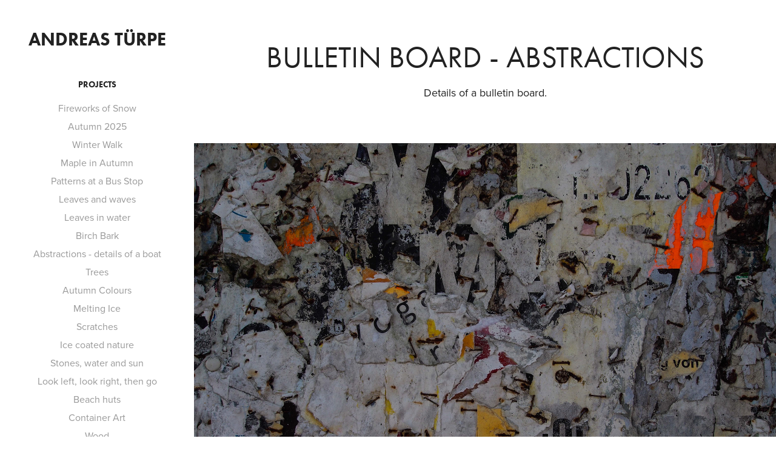

--- FILE ---
content_type: text/html; charset=utf-8
request_url: https://andreastuerpe.myportfolio.com/bulletin-board-abstractions
body_size: 5063
content:
<!DOCTYPE HTML>
<html lang="en-US">
<head>
  <meta charset="UTF-8" />
  <meta name="viewport" content="width=device-width, initial-scale=1" />
      <meta name="keywords"  content="abstraction,abstrakt,bulletin,Board,nachrichten,Tafel" />
      <meta name="description"  content="Details of a bulletin board." />
      <meta name="twitter:card"  content="summary_large_image" />
      <meta name="twitter:site"  content="@AdobePortfolio" />
      <meta  property="og:title" content="Andreas Türpe - Bulletin Board - Abstractions" />
      <meta  property="og:description" content="Details of a bulletin board." />
      <meta  property="og:image" content="https://cdn.myportfolio.com/1e0b67256839fff03c0e423626f90852/41e6cbe0d13ccb0a9889ebb46311f5d2d1d4d4f320fc751a9cda3c85c704ac80a0ae925300c390fc_car_1x1.jpg?h=6a6baf8173ff9738fa9e7e69f1f9468a&amp;url=aHR0cHM6Ly9taXItczMtY2RuLWNmLmJlaGFuY2UubmV0L3Byb2plY3RzL29yaWdpbmFsLzJmYzY3YjI4OTMxODk1LjU1ZGExNmQ3ZWFiZGQuanBn" />
      <link rel="icon" href="[data-uri]"  />
      <link rel="stylesheet" href="/dist/css/main.css" type="text/css" />
      <link rel="stylesheet" href="https://cdn.myportfolio.com/1e0b67256839fff03c0e423626f90852/717829a48b5fad64747b7bf2f577ae731768334011.css?h=bc6367c1bf6d732b22b2e131a8257287" type="text/css" />
    <link rel="canonical" href="https://andreastuerpe.myportfolio.com/bulletin-board-abstractions" />
      <title>Andreas Türpe - Bulletin Board - Abstractions</title>
    <script type="text/javascript" src="//use.typekit.net/ik/[base64].js?cb=35f77bfb8b50944859ea3d3804e7194e7a3173fb" async onload="
    try {
      window.Typekit.load();
    } catch (e) {
      console.warn('Typekit not loaded.');
    }
    "></script>
</head>
  <body class="transition-enabled">  <div class='page-background-video page-background-video-with-panel'>
  </div>
  <div class="js-responsive-nav">
    <div class="responsive-nav has-social">
      <div class="close-responsive-click-area js-close-responsive-nav">
        <div class="close-responsive-button"></div>
      </div>
          <nav data-hover-hint="nav">
              <ul class="group">
                  <li class="gallery-title"><a href="/projects" >Projects</a></li>
            <li class="project-title"><a href="/fireworks-of-snow" >Fireworks of Snow</a></li>
            <li class="project-title"><a href="/autumn-2025" >Autumn 2025</a></li>
            <li class="project-title"><a href="/winter-walk" >Winter Walk</a></li>
            <li class="project-title"><a href="/maple-in-autumn-1" >Maple in Autumn</a></li>
            <li class="project-title"><a href="/patterns-at-a-bus-stop" >Patterns at a Bus Stop</a></li>
            <li class="project-title"><a href="/leaves-and-waves" >Leaves and waves</a></li>
            <li class="project-title"><a href="/leaves-in-water" >Leaves in water</a></li>
            <li class="project-title"><a href="/birch-bark" >Birch Bark</a></li>
            <li class="project-title"><a href="/abstractions-details-of-a-boat" >Abstractions - details of a boat</a></li>
            <li class="project-title"><a href="/trees" >Trees</a></li>
            <li class="project-title"><a href="/autumn-colours" >Autumn Colours</a></li>
            <li class="project-title"><a href="/melting-ice" >Melting Ice</a></li>
            <li class="project-title"><a href="/scratches" >Scratches</a></li>
            <li class="project-title"><a href="/ice-coated-nature" >Ice coated nature</a></li>
            <li class="project-title"><a href="/stones-water-and-sun" >Stones, water and sun</a></li>
            <li class="project-title"><a href="/look-left-look-right-then-go" >Look left, look right, then go</a></li>
            <li class="project-title"><a href="/beach-huts" >Beach huts</a></li>
            <li class="project-title"><a href="/container-art" >Container Art</a></li>
            <li class="project-title"><a href="/wood" >Wood</a></li>
            <li class="project-title"><a href="/door-of-a-barn" >Door of a barn</a></li>
            <li class="project-title"><a href="/reflections-of-boats" >Reflections of Boats</a></li>
            <li class="project-title"><a href="/scratches-on-boats-blue-series" >Scratches on boats - blue series</a></li>
            <li class="project-title"><a href="/scratches-on-boats-red-series" >Scratches on boats - red series</a></li>
            <li class="project-title"><a href="/colour-reflections-on-water" >Colour reflections on water</a></li>
            <li class="project-title"><a href="/barns" >Barns</a></li>
            <li class="project-title"><a href="/puddles-on-the-streets-of-prague" >Puddles on the streets of Prague</a></li>
            <li class="project-title"><a href="/dusk-on-whitby-pier" >Dusk on Whitby Pier</a></li>
            <li class="project-title"><a href="/village" >Village</a></li>
            <li class="project-title"><a href="/abstractions-of-branches" >Abstractions of Branches</a></li>
            <li class="project-title"><a href="/abstractions-from-graffiti" >Abstractions from Graffiti</a></li>
            <li class="project-title"><a href="/windows-on-the-street" >Windows on the Street</a></li>
            <li class="project-title"><a href="/bulletin-board-abstractions" class="active">Bulletin Board - Abstractions</a></li>
            <li class="project-title"><a href="/patterns-on-an-old-buoy" >Patterns on an old buoy</a></li>
              </ul>
      <div class="link-title">
        <a href="http://andreastuerpelandscapes.myportfolio.com" target="_blank">Landschaften</a>
      </div>
      <div class="link-title">
        <a href="http://andreastuerpecities.myportfolio.com" target="_blank">Städte</a>
      </div>
      <div class="link-title">
        <a href="http://andreastuerpenature.myportfolio.com" target="_blank">Natur</a>
      </div>
      <div class="link-title">
        <a href="http://andreastuerpecars.myportfolio.com" target="_blank">Fahrzeuge</a>
      </div>
              <div class="social pf-nav-social" data-hover-hint="navSocialIcons">
                <ul>
                </ul>
              </div>
          </nav>
    </div>
  </div>
  <div class="site-wrap cfix js-site-wrap">
    <div class="site-container">
      <div class="site-content e2e-site-content">
        <div class="sidebar-content">
          <header class="site-header">
              <div class="logo-wrap" data-hover-hint="logo">
                    <div class="logo e2e-site-logo-text logo-text  ">
    <a href="/projects" class="preserve-whitespace">Andreas Türpe</a>

</div>
              </div>
  <div class="hamburger-click-area js-hamburger">
    <div class="hamburger">
      <i></i>
      <i></i>
      <i></i>
    </div>
  </div>
          </header>
              <nav data-hover-hint="nav">
              <ul class="group">
                  <li class="gallery-title"><a href="/projects" >Projects</a></li>
            <li class="project-title"><a href="/fireworks-of-snow" >Fireworks of Snow</a></li>
            <li class="project-title"><a href="/autumn-2025" >Autumn 2025</a></li>
            <li class="project-title"><a href="/winter-walk" >Winter Walk</a></li>
            <li class="project-title"><a href="/maple-in-autumn-1" >Maple in Autumn</a></li>
            <li class="project-title"><a href="/patterns-at-a-bus-stop" >Patterns at a Bus Stop</a></li>
            <li class="project-title"><a href="/leaves-and-waves" >Leaves and waves</a></li>
            <li class="project-title"><a href="/leaves-in-water" >Leaves in water</a></li>
            <li class="project-title"><a href="/birch-bark" >Birch Bark</a></li>
            <li class="project-title"><a href="/abstractions-details-of-a-boat" >Abstractions - details of a boat</a></li>
            <li class="project-title"><a href="/trees" >Trees</a></li>
            <li class="project-title"><a href="/autumn-colours" >Autumn Colours</a></li>
            <li class="project-title"><a href="/melting-ice" >Melting Ice</a></li>
            <li class="project-title"><a href="/scratches" >Scratches</a></li>
            <li class="project-title"><a href="/ice-coated-nature" >Ice coated nature</a></li>
            <li class="project-title"><a href="/stones-water-and-sun" >Stones, water and sun</a></li>
            <li class="project-title"><a href="/look-left-look-right-then-go" >Look left, look right, then go</a></li>
            <li class="project-title"><a href="/beach-huts" >Beach huts</a></li>
            <li class="project-title"><a href="/container-art" >Container Art</a></li>
            <li class="project-title"><a href="/wood" >Wood</a></li>
            <li class="project-title"><a href="/door-of-a-barn" >Door of a barn</a></li>
            <li class="project-title"><a href="/reflections-of-boats" >Reflections of Boats</a></li>
            <li class="project-title"><a href="/scratches-on-boats-blue-series" >Scratches on boats - blue series</a></li>
            <li class="project-title"><a href="/scratches-on-boats-red-series" >Scratches on boats - red series</a></li>
            <li class="project-title"><a href="/colour-reflections-on-water" >Colour reflections on water</a></li>
            <li class="project-title"><a href="/barns" >Barns</a></li>
            <li class="project-title"><a href="/puddles-on-the-streets-of-prague" >Puddles on the streets of Prague</a></li>
            <li class="project-title"><a href="/dusk-on-whitby-pier" >Dusk on Whitby Pier</a></li>
            <li class="project-title"><a href="/village" >Village</a></li>
            <li class="project-title"><a href="/abstractions-of-branches" >Abstractions of Branches</a></li>
            <li class="project-title"><a href="/abstractions-from-graffiti" >Abstractions from Graffiti</a></li>
            <li class="project-title"><a href="/windows-on-the-street" >Windows on the Street</a></li>
            <li class="project-title"><a href="/bulletin-board-abstractions" class="active">Bulletin Board - Abstractions</a></li>
            <li class="project-title"><a href="/patterns-on-an-old-buoy" >Patterns on an old buoy</a></li>
              </ul>
      <div class="link-title">
        <a href="http://andreastuerpelandscapes.myportfolio.com" target="_blank">Landschaften</a>
      </div>
      <div class="link-title">
        <a href="http://andreastuerpecities.myportfolio.com" target="_blank">Städte</a>
      </div>
      <div class="link-title">
        <a href="http://andreastuerpenature.myportfolio.com" target="_blank">Natur</a>
      </div>
      <div class="link-title">
        <a href="http://andreastuerpecars.myportfolio.com" target="_blank">Fahrzeuge</a>
      </div>
                  <div class="social pf-nav-social" data-hover-hint="navSocialIcons">
                    <ul>
                    </ul>
                  </div>
              </nav>
        </div>
        <main>
  <div class="page-container" data-context="page.page.container" data-hover-hint="pageContainer">
    <section class="page standard-modules">
        <header class="page-header content" data-context="pages" data-identity="id:p5700eee975d82adc14c62e3974d4e5ae844f2cef8622b844c69cb" data-hover-hint="pageHeader" data-hover-hint-id="p5700eee975d82adc14c62e3974d4e5ae844f2cef8622b844c69cb">
            <h1 class="title preserve-whitespace e2e-site-page-title">Bulletin Board - Abstractions</h1>
            <p class="description">Details of a bulletin board.</p>
        </header>
      <div class="page-content js-page-content" data-context="pages" data-identity="id:p5700eee975d82adc14c62e3974d4e5ae844f2cef8622b844c69cb">
        <div id="project-canvas" class="js-project-modules modules content">
          <div id="project-modules">
              
              <div class="project-module module image project-module-image js-js-project-module" >

  

  
     <div class="js-lightbox" data-src="https://cdn.myportfolio.com/1e0b67256839fff03c0e423626f90852/03c9e16a624ba8d975700e35.jpg?h=418fecb175012e3c269a250d472395e1">
           <img
             class="js-lazy e2e-site-project-module-image"
             src="[data-uri]"
             data-src="https://cdn.myportfolio.com/1e0b67256839fff03c0e423626f90852/03c9e16a624ba8d975700e35_rw_3840.jpg?h=3b6172459bac087aa60221f252e01d47"
             data-srcset="https://cdn.myportfolio.com/1e0b67256839fff03c0e423626f90852/03c9e16a624ba8d975700e35_rw_600.jpg?h=d75203215dd67df50bc716a5c7deee87 600w,https://cdn.myportfolio.com/1e0b67256839fff03c0e423626f90852/03c9e16a624ba8d975700e35_rw_1200.jpg?h=a6fa67672f5e1326a31b9524de194efa 1200w,https://cdn.myportfolio.com/1e0b67256839fff03c0e423626f90852/03c9e16a624ba8d975700e35_rw_1920.jpg?h=e7e63303b40ec864ae55293dcd1c4398 1920w,https://cdn.myportfolio.com/1e0b67256839fff03c0e423626f90852/03c9e16a624ba8d975700e35_rw_3840.jpg?h=3b6172459bac087aa60221f252e01d47 3840w,"
             data-sizes="(max-width: 3840px) 100vw, 3840px"
             width="3840"
             height="0"
             style="padding-bottom: 75%; background: rgba(0, 0, 0, 0.03)"
             
           >
     </div>
  

</div>

              
              
              
              
              
              
              
              
              
              <div class="project-module module image project-module-image js-js-project-module" >

  

  
     <div class="js-lightbox" data-src="https://cdn.myportfolio.com/1e0b67256839fff03c0e423626f90852/fb47426f383d9bb0feffb34c.jpg?h=ffa9010713dff0a6c319a726bafc1eae">
           <img
             class="js-lazy e2e-site-project-module-image"
             src="[data-uri]"
             data-src="https://cdn.myportfolio.com/1e0b67256839fff03c0e423626f90852/fb47426f383d9bb0feffb34c_rw_3840.jpg?h=0d15f6729704bc0fb39aa3a75a2214f1"
             data-srcset="https://cdn.myportfolio.com/1e0b67256839fff03c0e423626f90852/fb47426f383d9bb0feffb34c_rw_600.jpg?h=877918c88d531f667706c99a931b3158 600w,https://cdn.myportfolio.com/1e0b67256839fff03c0e423626f90852/fb47426f383d9bb0feffb34c_rw_1200.jpg?h=6a4abb959b9e777b824a6f4dd2d744f7 1200w,https://cdn.myportfolio.com/1e0b67256839fff03c0e423626f90852/fb47426f383d9bb0feffb34c_rw_1920.jpg?h=a85f927c562bb73e1514cf6ac70b8b85 1920w,https://cdn.myportfolio.com/1e0b67256839fff03c0e423626f90852/fb47426f383d9bb0feffb34c_rw_3840.jpg?h=0d15f6729704bc0fb39aa3a75a2214f1 3840w,"
             data-sizes="(max-width: 3840px) 100vw, 3840px"
             width="3840"
             height="0"
             style="padding-bottom: 75%; background: rgba(0, 0, 0, 0.03)"
             
           >
     </div>
  

</div>

              
              
              
              
              
              
              
              
              
              <div class="project-module module image project-module-image js-js-project-module" >

  

  
     <div class="js-lightbox" data-src="https://cdn.myportfolio.com/1e0b67256839fff03c0e423626f90852/1a4b7e8320f87d09dd92b6a0.jpg?h=082c8601024c46a9e7b507d083e9f547">
           <img
             class="js-lazy e2e-site-project-module-image"
             src="[data-uri]"
             data-src="https://cdn.myportfolio.com/1e0b67256839fff03c0e423626f90852/1a4b7e8320f87d09dd92b6a0_rw_3840.jpg?h=23a3e98a874bdae3367d589eeb35c533"
             data-srcset="https://cdn.myportfolio.com/1e0b67256839fff03c0e423626f90852/1a4b7e8320f87d09dd92b6a0_rw_600.jpg?h=d7766a5693b4b1b669bf3b539c255c56 600w,https://cdn.myportfolio.com/1e0b67256839fff03c0e423626f90852/1a4b7e8320f87d09dd92b6a0_rw_1200.jpg?h=83dd9bfca18aa48f78d5a9d8c8d63947 1200w,https://cdn.myportfolio.com/1e0b67256839fff03c0e423626f90852/1a4b7e8320f87d09dd92b6a0_rw_1920.jpg?h=898e0fc3643b6f44f756e5644c76d5a8 1920w,https://cdn.myportfolio.com/1e0b67256839fff03c0e423626f90852/1a4b7e8320f87d09dd92b6a0_rw_3840.jpg?h=23a3e98a874bdae3367d589eeb35c533 3840w,"
             data-sizes="(max-width: 3840px) 100vw, 3840px"
             width="3840"
             height="0"
             style="padding-bottom: 75%; background: rgba(0, 0, 0, 0.03)"
             
           >
     </div>
  

</div>

              
              
              
              
              
              
              
              
              
              <div class="project-module module image project-module-image js-js-project-module" >

  

  
     <div class="js-lightbox" data-src="https://cdn.myportfolio.com/1e0b67256839fff03c0e423626f90852/bfa42b94de1fd7adf8c817fe.jpg?h=4dfcdc4195222d9883d1cd80e5e4c7ec">
           <img
             class="js-lazy e2e-site-project-module-image"
             src="[data-uri]"
             data-src="https://cdn.myportfolio.com/1e0b67256839fff03c0e423626f90852/bfa42b94de1fd7adf8c817fe_rw_3840.jpg?h=9997f840c7e4bd147ba90c2a07904ba7"
             data-srcset="https://cdn.myportfolio.com/1e0b67256839fff03c0e423626f90852/bfa42b94de1fd7adf8c817fe_rw_600.jpg?h=e3c7bf86347c3ab94d0ceab87cdcd10f 600w,https://cdn.myportfolio.com/1e0b67256839fff03c0e423626f90852/bfa42b94de1fd7adf8c817fe_rw_1200.jpg?h=981f785bdc115212ee497b5dad83940a 1200w,https://cdn.myportfolio.com/1e0b67256839fff03c0e423626f90852/bfa42b94de1fd7adf8c817fe_rw_1920.jpg?h=8abf377d8bfea14ead9c3234d58ffea4 1920w,https://cdn.myportfolio.com/1e0b67256839fff03c0e423626f90852/bfa42b94de1fd7adf8c817fe_rw_3840.jpg?h=9997f840c7e4bd147ba90c2a07904ba7 3840w,"
             data-sizes="(max-width: 3840px) 100vw, 3840px"
             width="3840"
             height="0"
             style="padding-bottom: 75%; background: rgba(0, 0, 0, 0.03)"
             
           >
     </div>
  

</div>

              
              
              
              
              
              
              
              
              
              <div class="project-module module image project-module-image js-js-project-module" >

  

  
     <div class="js-lightbox" data-src="https://cdn.myportfolio.com/1e0b67256839fff03c0e423626f90852/77902d094f6671a795612f5c.jpg?h=f8865c65ecc1cdd5f6756465e37d8371">
           <img
             class="js-lazy e2e-site-project-module-image"
             src="[data-uri]"
             data-src="https://cdn.myportfolio.com/1e0b67256839fff03c0e423626f90852/77902d094f6671a795612f5c_rw_3840.jpg?h=6db201c23e111adb9926b23e9010666d"
             data-srcset="https://cdn.myportfolio.com/1e0b67256839fff03c0e423626f90852/77902d094f6671a795612f5c_rw_600.jpg?h=ab9fcb281694088f755bb5737bb41940 600w,https://cdn.myportfolio.com/1e0b67256839fff03c0e423626f90852/77902d094f6671a795612f5c_rw_1200.jpg?h=83d6b3ddbf86f19a7599e4bca4aaf5c9 1200w,https://cdn.myportfolio.com/1e0b67256839fff03c0e423626f90852/77902d094f6671a795612f5c_rw_1920.jpg?h=fb0b1ff55c41c29532e57e6346431f6f 1920w,https://cdn.myportfolio.com/1e0b67256839fff03c0e423626f90852/77902d094f6671a795612f5c_rw_3840.jpg?h=6db201c23e111adb9926b23e9010666d 3840w,"
             data-sizes="(max-width: 3840px) 100vw, 3840px"
             width="3840"
             height="0"
             style="padding-bottom: 75%; background: rgba(0, 0, 0, 0.03)"
             
           >
     </div>
  

</div>

              
              
              
              
              
              
              
              
              
              <div class="project-module module image project-module-image js-js-project-module" >

  

  
     <div class="js-lightbox" data-src="https://cdn.myportfolio.com/1e0b67256839fff03c0e423626f90852/e776883a9527365af9d84d8f.jpg?h=9a31aaa1a875f2732a0394dd6b68c828">
           <img
             class="js-lazy e2e-site-project-module-image"
             src="[data-uri]"
             data-src="https://cdn.myportfolio.com/1e0b67256839fff03c0e423626f90852/e776883a9527365af9d84d8f_rw_3840.jpg?h=7b8ce7b3837994f3b4cd6b95b4cdc1e5"
             data-srcset="https://cdn.myportfolio.com/1e0b67256839fff03c0e423626f90852/e776883a9527365af9d84d8f_rw_600.jpg?h=cb81f4b35d0d41d93ca0f08130101eae 600w,https://cdn.myportfolio.com/1e0b67256839fff03c0e423626f90852/e776883a9527365af9d84d8f_rw_1200.jpg?h=533c4a0d2fe8f4c7471bb481b056c099 1200w,https://cdn.myportfolio.com/1e0b67256839fff03c0e423626f90852/e776883a9527365af9d84d8f_rw_1920.jpg?h=7b84cd2e0710495cb9aef56509e11945 1920w,https://cdn.myportfolio.com/1e0b67256839fff03c0e423626f90852/e776883a9527365af9d84d8f_rw_3840.jpg?h=7b8ce7b3837994f3b4cd6b95b4cdc1e5 3840w,"
             data-sizes="(max-width: 3840px) 100vw, 3840px"
             width="3840"
             height="0"
             style="padding-bottom: 75%; background: rgba(0, 0, 0, 0.03)"
             
           >
     </div>
  

</div>

              
              
              
              
              
              
              
              
              
              <div class="project-module module image project-module-image js-js-project-module" >

  

  
     <div class="js-lightbox" data-src="https://cdn.myportfolio.com/1e0b67256839fff03c0e423626f90852/3afea888f1d76bc592e30cc4.jpg?h=9290d9c9c2f57b597044c7d48a7e020b">
           <img
             class="js-lazy e2e-site-project-module-image"
             src="[data-uri]"
             data-src="https://cdn.myportfolio.com/1e0b67256839fff03c0e423626f90852/3afea888f1d76bc592e30cc4_rw_3840.jpg?h=2dea6c34bf910006cce6b7e9a487869c"
             data-srcset="https://cdn.myportfolio.com/1e0b67256839fff03c0e423626f90852/3afea888f1d76bc592e30cc4_rw_600.jpg?h=991e8d482af6335b7b56dedaa5e13ea4 600w,https://cdn.myportfolio.com/1e0b67256839fff03c0e423626f90852/3afea888f1d76bc592e30cc4_rw_1200.jpg?h=c734aa4fca8c749ec376c25ff4b3d9dc 1200w,https://cdn.myportfolio.com/1e0b67256839fff03c0e423626f90852/3afea888f1d76bc592e30cc4_rw_1920.jpg?h=0e36cce0bf5b2332c53b670ecedbfa73 1920w,https://cdn.myportfolio.com/1e0b67256839fff03c0e423626f90852/3afea888f1d76bc592e30cc4_rw_3840.jpg?h=2dea6c34bf910006cce6b7e9a487869c 3840w,"
             data-sizes="(max-width: 3840px) 100vw, 3840px"
             width="3840"
             height="0"
             style="padding-bottom: 75%; background: rgba(0, 0, 0, 0.03)"
             
           >
     </div>
  

</div>

              
              
              
              
              
              
              
              
              
              <div class="project-module module image project-module-image js-js-project-module" >

  

  
     <div class="js-lightbox" data-src="https://cdn.myportfolio.com/1e0b67256839fff03c0e423626f90852/0f5ada7e772445cbc0b57959.jpg?h=9a14655cc5e8e87bbd75bbb3ab4d9940">
           <img
             class="js-lazy e2e-site-project-module-image"
             src="[data-uri]"
             data-src="https://cdn.myportfolio.com/1e0b67256839fff03c0e423626f90852/0f5ada7e772445cbc0b57959_rw_3840.jpg?h=3cc74a7d4d6eec9c8284ba91d96a5862"
             data-srcset="https://cdn.myportfolio.com/1e0b67256839fff03c0e423626f90852/0f5ada7e772445cbc0b57959_rw_600.jpg?h=3a40d9aa27d8de4e821c6f0b261efdbf 600w,https://cdn.myportfolio.com/1e0b67256839fff03c0e423626f90852/0f5ada7e772445cbc0b57959_rw_1200.jpg?h=7b2ab09948ae20ab92a96f24e91d6adb 1200w,https://cdn.myportfolio.com/1e0b67256839fff03c0e423626f90852/0f5ada7e772445cbc0b57959_rw_1920.jpg?h=6f5c0b197d518930d6a72bbdd5341946 1920w,https://cdn.myportfolio.com/1e0b67256839fff03c0e423626f90852/0f5ada7e772445cbc0b57959_rw_3840.jpg?h=3cc74a7d4d6eec9c8284ba91d96a5862 3840w,"
             data-sizes="(max-width: 3840px) 100vw, 3840px"
             width="3840"
             height="0"
             style="padding-bottom: 75%; background: rgba(0, 0, 0, 0.03)"
             
           >
     </div>
  

</div>

              
              
              
              
              
              
              
              
          </div>
        </div>
      </div>
    </section>
        <section class="back-to-top" data-hover-hint="backToTop">
          <a href="#"><span class="arrow">&uarr;</span><span class="preserve-whitespace">Back to Top</span></a>
        </section>
        <a class="back-to-top-fixed js-back-to-top back-to-top-fixed-with-panel" data-hover-hint="backToTop" data-hover-hint-placement="top-start" href="#">
          <svg version="1.1" id="Layer_1" xmlns="http://www.w3.org/2000/svg" xmlns:xlink="http://www.w3.org/1999/xlink" x="0px" y="0px"
           viewBox="0 0 26 26" style="enable-background:new 0 0 26 26;" xml:space="preserve" class="icon icon-back-to-top">
          <g>
            <path d="M13.8,1.3L21.6,9c0.1,0.1,0.1,0.3,0.2,0.4c0.1,0.1,0.1,0.3,0.1,0.4s0,0.3-0.1,0.4c-0.1,0.1-0.1,0.3-0.3,0.4
              c-0.1,0.1-0.2,0.2-0.4,0.3c-0.2,0.1-0.3,0.1-0.4,0.1c-0.1,0-0.3,0-0.4-0.1c-0.2-0.1-0.3-0.2-0.4-0.3L14.2,5l0,19.1
              c0,0.2-0.1,0.3-0.1,0.5c0,0.1-0.1,0.3-0.3,0.4c-0.1,0.1-0.2,0.2-0.4,0.3c-0.1,0.1-0.3,0.1-0.5,0.1c-0.1,0-0.3,0-0.4-0.1
              c-0.1-0.1-0.3-0.1-0.4-0.3c-0.1-0.1-0.2-0.2-0.3-0.4c-0.1-0.1-0.1-0.3-0.1-0.5l0-19.1l-5.7,5.7C6,10.8,5.8,10.9,5.7,11
              c-0.1,0.1-0.3,0.1-0.4,0.1c-0.2,0-0.3,0-0.4-0.1c-0.1-0.1-0.3-0.2-0.4-0.3c-0.1-0.1-0.1-0.2-0.2-0.4C4.1,10.2,4,10.1,4.1,9.9
              c0-0.1,0-0.3,0.1-0.4c0-0.1,0.1-0.3,0.3-0.4l7.7-7.8c0.1,0,0.2-0.1,0.2-0.1c0,0,0.1-0.1,0.2-0.1c0.1,0,0.2,0,0.2-0.1
              c0.1,0,0.1,0,0.2,0c0,0,0.1,0,0.2,0c0.1,0,0.2,0,0.2,0.1c0.1,0,0.1,0.1,0.2,0.1C13.7,1.2,13.8,1.2,13.8,1.3z"/>
          </g>
          </svg>
        </a>
  </div>
              <footer class="site-footer" data-hover-hint="footer">
                  <div class="social pf-footer-social" data-context="theme.footer" data-hover-hint="footerSocialIcons">
                    <ul>
                    </ul>
                  </div>
                <div class="footer-text">
                  Powered by <a href="http://portfolio.adobe.com" target="_blank">Adobe Portfolio</a>
                </div>
              </footer>
        </main>
      </div>
    </div>
  </div>
</body>
<script type="text/javascript">
  // fix for Safari's back/forward cache
  window.onpageshow = function(e) {
    if (e.persisted) { window.location.reload(); }
  };
</script>
  <script type="text/javascript">var __config__ = {"page_id":"p5700eee975d82adc14c62e3974d4e5ae844f2cef8622b844c69cb","theme":{"name":"jackie"},"pageTransition":true,"linkTransition":true,"disableDownload":true,"localizedValidationMessages":{"required":"This field is required","Email":"This field must be a valid email address"},"lightbox":{"enabled":false},"cookie_banner":{"enabled":false}};</script>
  <script type="text/javascript" src="/site/translations?cb=35f77bfb8b50944859ea3d3804e7194e7a3173fb"></script>
  <script type="text/javascript" src="/dist/js/main.js?cb=35f77bfb8b50944859ea3d3804e7194e7a3173fb"></script>
</html>
